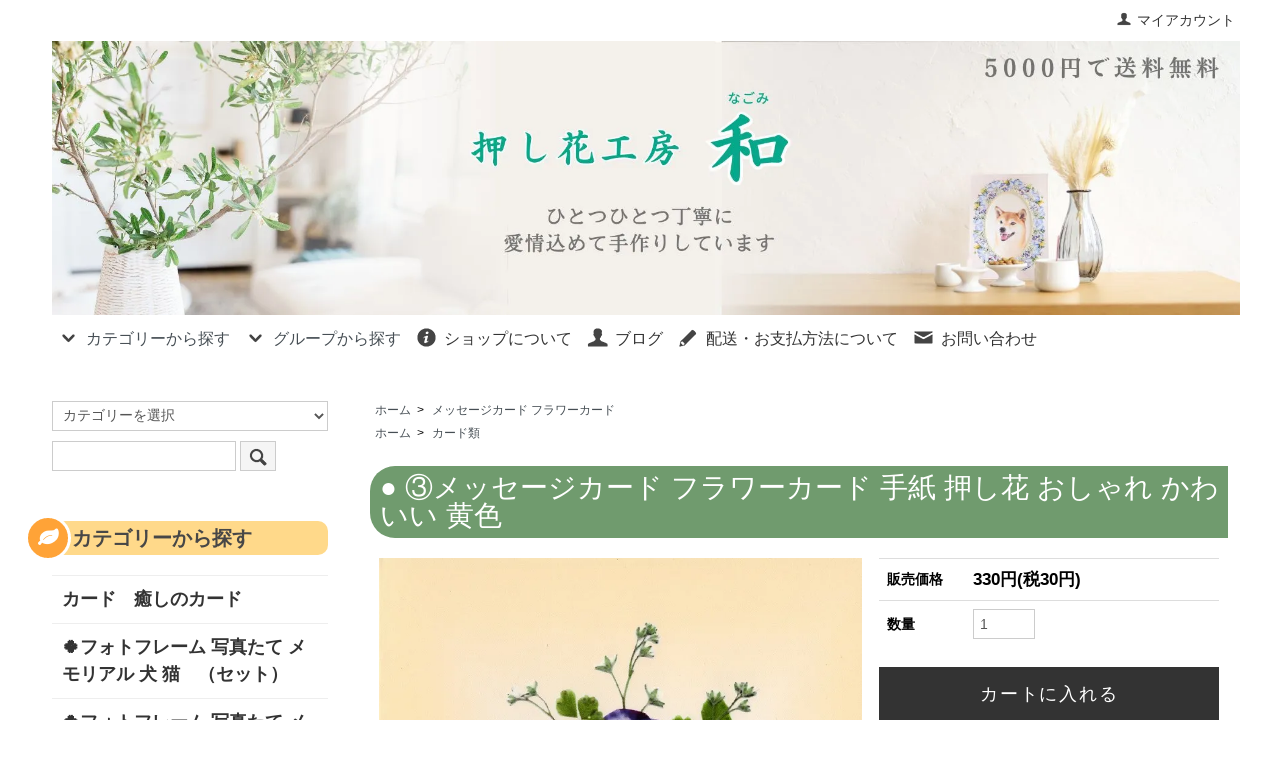

--- FILE ---
content_type: text/html; charset=EUC-JP
request_url: https://ateliernagomi.com/?pid=2954516
body_size: 11253
content:
<!DOCTYPE html PUBLIC "-//W3C//DTD XHTML 1.0 Transitional//EN" "http://www.w3.org/TR/xhtml1/DTD/xhtml1-transitional.dtd">
<html xmlns:og="http://ogp.me/ns#" xmlns:fb="http://www.facebook.com/2008/fbml" xmlns:mixi="http://mixi-platform.com/ns#" xmlns="http://www.w3.org/1999/xhtml" xml:lang="ja" lang="ja" dir="ltr">
<head>
<meta http-equiv="content-type" content="text/html; charset=euc-jp" />
<meta http-equiv="X-UA-Compatible" content="IE=edge,chrome=1" />
<title>③メッセージカード フラワーカード 手紙 押し花 おしゃれ かわいい 黄色 - 押し花工房　和　なごみ</title>
<meta name="Keywords" content="③メッセージカード フラワーカード 手紙 押し花 おしゃれ かわいい 黄色,フォトフレーム,押し花,写真たて,ペット,メモリアル,フォトスタンド,記念,フラワーデザイン,写真額,メッセージカード,ポストカード,遺影,押し花材料,押し花の作り方,ぽち袋,ポチ袋" />
<meta name="Description" content="押し花を使って独自に考案したフォトフレームを制作、販売しています。ペット用メモリアルフォトフレームとしても人気の商品です。" />
<meta name="Author" content="Atelier Nagomi" />
<meta name="Copyright" content="Atelier Nagomi" />
<meta http-equiv="content-style-type" content="text/css" />
<meta http-equiv="content-script-type" content="text/javascript" />
<link rel="stylesheet" href="https://ateliernagomi.com/css/framework/colormekit.css" type="text/css" />
<link rel="stylesheet" href="https://ateliernagomi.com/css/framework/colormekit-responsive.css" type="text/css" />
<link rel="stylesheet" href="https://img06.shop-pro.jp/PA01016/429/css/5/index.css?cmsp_timestamp=20250323103705" type="text/css" />
<link rel="stylesheet" href="https://img06.shop-pro.jp/PA01016/429/css/5/product.css?cmsp_timestamp=20250323103705" type="text/css" />

<link rel="alternate" type="application/rss+xml" title="rss" href="https://ateliernagomi.com/?mode=rss" />
<link rel="alternate" media="handheld" type="text/html" href="https://ateliernagomi.com/?prid=2954516" />
<link rel="shortcut icon" href="https://img06.shop-pro.jp/PA01016/429/favicon.ico?cmsp_timestamp=20250316131543" />
<script type="text/javascript" src="//ajax.googleapis.com/ajax/libs/jquery/1.7.2/jquery.min.js" ></script>
<meta property="og:title" content="③メッセージカード フラワーカード 手紙 押し花 おしゃれ かわいい 黄色 - 押し花工房　和　なごみ" />
<meta property="og:description" content="押し花を使って独自に考案したフォトフレームを制作、販売しています。ペット用メモリアルフォトフレームとしても人気の商品です。" />
<meta property="og:url" content="https://ateliernagomi.com?pid=2954516" />
<meta property="og:site_name" content="押し花工房　和　なごみ" />
<meta property="og:image" content="https://img06.shop-pro.jp/PA01016/429/product/2954516.jpg?cmsp_timestamp=20230119202344"/>
<meta property="og:type" content="product" />
<meta property="product:price:amount" content="330" />
<meta property="product:price:currency" content="JPY" />
<meta property="product:product_link" content="https://ateliernagomi.com?pid=2954516" />
<!-- Global site tag (gtag.js) - Google Analytics -->
<script async src="https://www.googletagmanager.com/gtag/js?id=G-BJ29DZYLB8"></script>
<script>
  window.dataLayer = window.dataLayer || [];
  function gtag(){dataLayer.push(arguments);}
  gtag('js', new Date());

  gtag('config', 'G-BJ29DZYLB8');
</script>
<script>
  var Colorme = {"page":"product","shop":{"account_id":"PA01016429","title":"\u62bc\u3057\u82b1\u5de5\u623f\u3000\u548c\u3000\u306a\u3054\u307f"},"basket":{"total_price":0,"items":[]},"customer":{"id":null},"inventory_control":"product","product":{"shop_uid":"PA01016429","id":2954516,"name":"\u2462\u30e1\u30c3\u30bb\u30fc\u30b8\u30ab\u30fc\u30c9 \u30d5\u30e9\u30ef\u30fc\u30ab\u30fc\u30c9 \u624b\u7d19 \u62bc\u3057\u82b1 \u304a\u3057\u3083\u308c \u304b\u308f\u3044\u3044 \u9ec4\u8272","model_number":"","stock_num":3,"sales_price":300,"sales_price_including_tax":330,"variants":[],"category":{"id_big":152636,"id_small":0},"groups":[{"id":2456200}],"members_price":300,"members_price_including_tax":330}};

  (function() {
    function insertScriptTags() {
      var scriptTagDetails = [];
      var entry = document.getElementsByTagName('script')[0];

      scriptTagDetails.forEach(function(tagDetail) {
        var script = document.createElement('script');

        script.type = 'text/javascript';
        script.src = tagDetail.src;
        script.async = true;

        if( tagDetail.integrity ) {
          script.integrity = tagDetail.integrity;
          script.setAttribute('crossorigin', 'anonymous');
        }

        entry.parentNode.insertBefore(script, entry);
      })
    }

    window.addEventListener('load', insertScriptTags, false);
  })();
</script>

<script async src="https://www.googletagmanager.com/gtag/js?id=G-S09B5BL62S"></script>
<script>
  window.dataLayer = window.dataLayer || [];
  function gtag(){dataLayer.push(arguments);}
  gtag('js', new Date());
  
      gtag('config', 'G-S09B5BL62S', (function() {
      var config = {};
      if (Colorme && Colorme.customer && Colorme.customer.id != null) {
        config.user_id = Colorme.customer.id;
      }
      return config;
    })());
  
  </script><script type="text/javascript">
  document.addEventListener("DOMContentLoaded", function() {
    gtag("event", "view_item", {
      currency: "JPY",
      value: Colorme.product.sales_price_including_tax,
      items: [
        {
          item_id: Colorme.product.id,
          item_name: Colorme.product.name
        }
      ]
    });
  });
</script><script async src="https://zen.one/analytics.js"></script>
</head>
<body>
<meta name="colorme-acc-payload" content="?st=1&pt=10029&ut=2954516&at=PA01016429&v=20260123023235&re=&cn=e6fab871b1d5152af458657458039ba1" width="1" height="1" alt="" /><script>!function(){"use strict";Array.prototype.slice.call(document.getElementsByTagName("script")).filter((function(t){return t.src&&t.src.match(new RegExp("dist/acc-track.js$"))})).forEach((function(t){return document.body.removeChild(t)})),function t(c){var r=arguments.length>1&&void 0!==arguments[1]?arguments[1]:0;if(!(r>=c.length)){var e=document.createElement("script");e.onerror=function(){return t(c,r+1)},e.src="https://"+c[r]+"/dist/acc-track.js?rev=3",document.body.appendChild(e)}}(["acclog001.shop-pro.jp","acclog002.shop-pro.jp"])}();</script><link href="https://img.shop-pro.jp/s_tmpl_js/28/font-awesome/css/font-awesome.min.css" rel="stylesheet" />
<script type="text/javascript" src="https://ajax.googleapis.com/ajax/libs/jquery/1.11.0/jquery.min.js"></script>
<script type="text/javascript" src="https://img.shop-pro.jp/tmpl_js/73/jquery.tile.js"></script>
<script type="text/javascript" src="https://img.shop-pro.jp/tmpl_js/73/jquery.skOuterClick.js"></script>


<div id="sp-header" class="visible-phone">
  <div class="toolbar">
    <ul class="toolbar__inner u-cf clearfix">
      <li class="toolbar__item toolbar__item--menu">
        <a href="" class="u-toggle">
          <div class="u-wrap">
            <i class="fa fa-bars fa-lg"></i><span>メニュー</span>
          </div>
        </a>
      </li>
      <li class="inline toolbar__item toolbar__item--cart">
        <a href="https://ateliernagomi.com/cart/proxy/basket?shop_id=PA01016429&shop_domain=ateliernagomi.com">
          <div class="u-wrap">
            <i class="fa fa-shopping-cart fa-lg"></i>
                          <span class="toolbar__item__count">0</span>
                      </div>
        </a>
      </li>
    </ul>
  </div>
  <div class="section section--shopname">
    <div class="section__inner">
      <h1 class="shopname">
        <a href="https://www.ateliernagomi.com/"><img src="https://img06.shop-pro.jp/PA01016/429/PA01016429.jpg?cmsp_timestamp=20250316131543" alt="押し花工房　和　なごみ" /></a>
      </h1>
    </div>
  </div>
</div>



<div class="wrapper pad_t_10">
  
  <ul class="inline pull-right hidden-phone txt_r">
    <li>
      <a href="https://ateliernagomi.com/?mode=myaccount" class="txt_c_333"><i class="icon-b icon-user va-10 mar_r_5"></i>マイアカウント</a>
    </li>
      </ul>
  
</div>

<div class="pc-header hidden-phone">
  
    
  <div class="txt_24" style="padding-left:1%;"><a href="https://www.ateliernagomi.com/"><img src="https://img06.shop-pro.jp/PA01016/429/PA01016429.jpg?cmsp_timestamp=20250316131543" alt="押し花工房　和　なごみ" /></a></div>
  <div style="padding-left:1%;">
    <ul class="dropmenu inline mar_t_10 txt_16">
      <li class="pad_v_10 mar_r_20">
				<a href="#"><i class="icon-lg-b icon-chevron_down va-30 mar_r_5"></i>カテゴリーから探す</a>
        <ul>
                      <li>
              <a href="https://ateliernagomi.com/?mode=cate&cbid=2971404&csid=0">
                カード　癒しのカード
              </a>
            </li>
                      <li>
              <a href="https://ateliernagomi.com/?mode=cate&cbid=2806597&csid=0">
                &#127808;フォトフレーム 写真たて メモリアル 犬 猫　（セット）
              </a>
            </li>
                      <li>
              <a href="https://ateliernagomi.com/?mode=cate&cbid=2804429&csid=0">
                &#127808;フォトフレーム 写真たて メモリアル（台紙）　
              </a>
            </li>
                      <li>
              <a href="https://ateliernagomi.com/?mode=cate&cbid=2806595&csid=0">
                &#127800;フォトフレーム 写真たて　記念（セット）
              </a>
            </li>
                      <li>
              <a href="https://ateliernagomi.com/?mode=cate&cbid=2716870&csid=0">
                &#127800;フォトフレーム 写真たて 記念 (台紙）
              </a>
            </li>
                      <li>
              <a href="https://ateliernagomi.com/?mode=cate&cbid=2870656&csid=0">
                フォトフレーム 写真たて カードサイズ
              </a>
            </li>
                      <li>
              <a href="https://ateliernagomi.com/?mode=cate&cbid=2855784&csid=0">
                フォトフレーム 写真たて 忍者 
              </a>
            </li>
                      <li>
              <a href="https://ateliernagomi.com/?mode=cate&cbid=2707721&csid=0">
                フォトスタンド
              </a>
            </li>
                      <li>
              <a href="https://ateliernagomi.com/?mode=cate&cbid=2808142&csid=0">
                メッセージカード　フラワーカード　3枚セット
              </a>
            </li>
                      <li>
              <a href="https://ateliernagomi.com/?mode=cate&cbid=152636&csid=0">
                メッセージカード フラワーカード
              </a>
            </li>
                      <li>
              <a href="https://ateliernagomi.com/?mode=cate&cbid=2841838&csid=0">
                クリスマスカード メッセージカード
              </a>
            </li>
                      <li>
              <a href="https://ateliernagomi.com/?mode=cate&cbid=488336&csid=0">
                メッセージカード・ミニサイズ
              </a>
            </li>
                      <li>
              <a href="https://ateliernagomi.com/?mode=cate&cbid=2809772&csid=0">
                ポストカード　はがき
              </a>
            </li>
                      <li>
              <a href="https://ateliernagomi.com/?mode=cate&cbid=195787&csid=0">
                ポチ袋
              </a>
            </li>
                      <li>
              <a href="https://ateliernagomi.com/?mode=cate&cbid=396267&csid=0">
                のし袋 多目的
              </a>
            </li>
                      <li>
              <a href="https://ateliernagomi.com/?mode=cate&cbid=2808244&csid=0">
                しおり お花　
              </a>
            </li>
                      <li>
              <a href="https://ateliernagomi.com/?mode=cate&cbid=2800078&csid=0">
                キーチェーン　キーホルダー　バックチャーム
              </a>
            </li>
                      <li>
              <a href="https://ateliernagomi.com/?mode=cate&cbid=2924111&csid=0">
                動画 お花でデザインする動画
              </a>
            </li>
                      <li>
              <a href="https://ateliernagomi.com/?mode=cate&cbid=100075&csid=0">
                押し花の材料
              </a>
            </li>
                      <li>
              <a href="https://ateliernagomi.com/?mode=cate&cbid=2717444&csid=0">
                欲張りパック・フォトフレーム・壁掛け・A４
              </a>
            </li>
                  </ul>
      </li>
      <li class="pad_v_10 mar_r_20">
        <a href="#"><i class="icon-lg-b icon-chevron_down va-30 mar_r_5"></i>グループから探す</a>
        <ul>
                      <li>
              <a href="https://ateliernagomi.com/?mode=grp&gid=2456197">
                2Ｌサイズ
              </a>
            </li>
                      <li>
              <a href="https://ateliernagomi.com/?mode=grp&gid=2456198">
                Ｌサイズ
              </a>
            </li>
                      <li>
              <a href="https://ateliernagomi.com/?mode=grp&gid=2456199">
                はがきサイズ
              </a>
            </li>
                      <li>
              <a href="https://ateliernagomi.com/?mode=grp&gid=2456200">
                カード類
              </a>
            </li>
                      <li>
              <a href="https://ateliernagomi.com/?mode=grp&gid=2456201">
                袋類
              </a>
            </li>
                      <li>
              <a href="https://ateliernagomi.com/?mode=grp&gid=2456202">
                アクセサリー
              </a>
            </li>
                      <li>
              <a href="https://ateliernagomi.com/?mode=grp&gid=2456203">
                材料
              </a>
            </li>
                      <li>
              <a href="https://ateliernagomi.com/?mode=grp&gid=2839815">
                ペット用２Lサイズ
              </a>
            </li>
                  </ul>
      </li>
      <li class="pad_v_10 mar_r_20"><a href="https://ateliernagomi.com/?mode=f6" class="txt_c_333"><i class="icon-lg-b icon-help va-30 mar_r_5"></i>ショップについて</a></li>
				<li class="pad_v_10 mar_r_20"><a href="https://ameblo.jp/mbb-atelie-atuko" class="txt_c_333"><i class="icon-lg-b icon-user va-30 mar_r_5"></i>ブログ</a></li>
      <li class="pad_v_10 mar_r_20"><a href="https://ateliernagomi.com/?mode=sk" class="txt_c_333"><i class="icon-lg-b icon-pencil va-30 mar_r_5"></i>配送・お支払方法について</a></li>
      <li class="pad_v_10 mar_r_20"><a href="https://dp00006894.shop-pro.jp/customer/inquiries/new" class="txt_c_333"><i class="icon-lg-b icon-mail va-30 mar_r_5"></i>お問い合わせ</a></li>
    </ul>
  </div>
</div>



<div class="wrapper container mar_auto pad_t_20">
  <div class="row">
    <div id="contents" class="col col-lg-9 col-sm-12 mar_b_50">
      <link rel="stylesheet" type="text/css" href="./js/jquery.bxslider/jquery.bxslider.css" />
<script type="text/javascript" src="./js/jquery.bxslider/jquery.bxslider.min.js"></script>

<div id="product" class="mar_t_20">
  
  <div class="small-12 large-12 columns">
    <ul class="topicpath-nav inline txt_12">
      <li><a href="https://www.ateliernagomi.com/">ホーム</a></li>
              <li>&nbsp;&gt;&nbsp;<a href="?mode=cate&cbid=152636&csid=0">メッセージカード フラワーカード</a></li>
                </ul>
          <ul class="topicpath-nav inline txt_12">
        <li><a href="https://www.ateliernagomi.com/">ホーム</a></li>
                  <li>&nbsp;&gt;&nbsp;<a href="https://ateliernagomi.com/?mode=grp&gid=2456200">カード類</a></li>
              </ul>
      </div>
  

      <form name="product_form" method="post" action="https://ateliernagomi.com/cart/proxy/basket/items/add">
      <h2 class="pad_l_10 mar_b_20 txt_28 txt_fwn">③メッセージカード フラワーカード 手紙 押し花 おしゃれ かわいい 黄色</h2>
      <div class="row">
        
        <div class="container-section product-image col-right col-xs-12 col-sm-6 col-lg-7 col">
          <div class="product-image-main">
            <ul class="bxslider">
                              <li><img src="https://img06.shop-pro.jp/PA01016/429/product/2954516.jpg?cmsp_timestamp=20230119202344" class="mainImage" alt="" /></li>
                                                              <li><img src="https://img06.shop-pro.jp/PA01016/429/product/2954516_o1.jpg?cmsp_timestamp=20200923163239" alt="サムネイル画像" /></li>
                                                                <li><img src="https://img06.shop-pro.jp/PA01016/429/product/2954516_o2.jpg?cmsp_timestamp=20200923163239" alt="サムネイル画像" /></li>
                                                                                                                                                                                                                                                                                                                                                                                                                                                                                                                                                                                                                                                                                                                                                                                                                                                                                                                                                                                                                                                                                                                                                                                                                                                                                                                                                                                                                                                                                                            </ul>
          </div>
                      <div class="product-image-thumb grid_row">
              <ul class="row custom-thumb">
                                  <li class="col-lg-2 col thumb-unit">
                    <a data-slide-index="0" href="#"><img src="https://img06.shop-pro.jp/PA01016/429/product/2954516.jpg?cmsp_timestamp=20230119202344" class="thumb" alt="サムネイル画像" /></a>
                  </li>
                                                                    <li class="col-lg-2 col thumb-unit">
                    <a data-slide-index="1" href="#"><img src="https://img06.shop-pro.jp/PA01016/429/product/2954516_o1.jpg?cmsp_timestamp=20200923163239" class="thumb" alt="サムネイル画像" /></a>
                  </li>
                                                                      <li class="col-lg-2 col thumb-unit">
                    <a data-slide-index="2" href="#"><img src="https://img06.shop-pro.jp/PA01016/429/product/2954516_o2.jpg?cmsp_timestamp=20200923163239" class="thumb" alt="サムネイル画像" /></a>
                  </li>
                                                                                                                                                                                                                                                                                                                                                                                                                                                                                                                                                                                                                                                                                                                                                                                                                                                                                                                                                                                                                                                                                                                                                                                                                                                                                                                                                                                                                                                                                                                                                                                                                                                                                                              </ul>
            </div>
                  </div>
        

        <div class="product_info_block col-xs-12 col-sm-6 col-lg-5 col">
          
          <div class="product-spec-block">
            <table class="product-spec-table none_border_table table">
                            <!--                <tr>
                  <th>定価</th>
                  <td>374円(税34円)</td>
                </tr>
              -->
                                            <tr>
                  <th>販売価格</th>
                  <td>
                                        <div class="product_sales">330円(税30円)</div>
                                                          </td>
                </tr>
                            
              
                            

              
                            

              
                              <tr>
                  <th>数量</th>
                  <td>
                                          <input type="text" name="product_num" value="1" class="product-cart-init-num" />
                      <div class="product-unit"></div>
                                      </td>
                </tr>
                            
            </table>
            

            
                        

            
                          <div class="stock_error"></div>
              <div class="disable_cartin product_cart_area">
                <input class="btn btn-02 btn-xlg btn-block btn-addcart" type="submit" value="カートに入れる" />
              </div>
                                      

            
            <div class="col col-lg-12 mar_b_30">
              <ul class="mar_b_20">
                                                <li><a href="https://ateliernagomi.com/?mode=sk#info">特定商取引法に基づく表記（返品等）</a></li>
                <li><a href="mailto:?subject=%E3%80%90%E6%8A%BC%E3%81%97%E8%8A%B1%E5%B7%A5%E6%88%BF%E3%80%80%E5%92%8C%E3%80%80%E3%81%AA%E3%81%94%E3%81%BF%E3%80%91%E3%81%AE%E3%80%8C%3F%E3%83%A1%E3%83%83%E3%82%BB%E3%83%BC%E3%82%B8%E3%82%AB%E3%83%BC%E3%83%89%20%E3%83%95%E3%83%A9%E3%83%AF%E3%83%BC%E3%82%AB%E3%83%BC%E3%83%89%20%E6%89%8B%E7%B4%99%20%E6%8A%BC%E3%81%97%E8%8A%B1%20%E3%81%8A%E3%81%97%E3%82%83%E3%82%8C%20%E3%81%8B%E3%82%8F%E3%81%84%E3%81%84%20%E9%BB%84%E8%89%B2%E3%80%8D%E3%81%8C%E3%81%8A%E3%81%99%E3%81%99%E3%82%81%E3%81%A7%E3%81%99%EF%BC%81&body=%0D%0A%0D%0A%E2%96%A0%E5%95%86%E5%93%81%E3%80%8C%3F%E3%83%A1%E3%83%83%E3%82%BB%E3%83%BC%E3%82%B8%E3%82%AB%E3%83%BC%E3%83%89%20%E3%83%95%E3%83%A9%E3%83%AF%E3%83%BC%E3%82%AB%E3%83%BC%E3%83%89%20%E6%89%8B%E7%B4%99%20%E6%8A%BC%E3%81%97%E8%8A%B1%20%E3%81%8A%E3%81%97%E3%82%83%E3%82%8C%20%E3%81%8B%E3%82%8F%E3%81%84%E3%81%84%20%E9%BB%84%E8%89%B2%E3%80%8D%E3%81%AEURL%0D%0Ahttps%3A%2F%2Fateliernagomi.com%2F%3Fpid%3D2954516%0D%0A%0D%0A%E2%96%A0%E3%82%B7%E3%83%A7%E3%83%83%E3%83%97%E3%81%AEURL%0Ahttps%3A%2F%2Fateliernagomi.com%2F">この商品を友達に教える</a></li>
                <li><a href="https://dp00006894.shop-pro.jp/customer/products/2954516/inquiries/new">この商品について問い合わせる</a></li>
                <li><a href="https://ateliernagomi.com/?mode=cate&cbid=152636&csid=0">買い物を続ける</a></li>
              </ul>
              <ul class="unstyled">
                <li>
                  <div class="line-it-button" data-lang="ja" data-type="share-a" data-ver="3"
                         data-color="default" data-size="small" data-count="false" style="display: none;"></div>
                       <script src="https://www.line-website.com/social-plugins/js/thirdparty/loader.min.js" async="async" defer="defer"></script>
                  <a href="https://twitter.com/share" class="twitter-share-button" data-url="https://ateliernagomi.com/?pid=2954516" data-text="" data-lang="ja" >ツイート</a>
<script charset="utf-8">!function(d,s,id){var js,fjs=d.getElementsByTagName(s)[0],p=/^http:/.test(d.location)?'http':'https';if(!d.getElementById(id)){js=d.createElement(s);js.id=id;js.src=p+'://platform.twitter.com/widgets.js';fjs.parentNode.insertBefore(js,fjs);}}(document, 'script', 'twitter-wjs');</script>
                  <span class="fb_adjust"></span>
                </li>
                <li>
                                    
                </li>
              </ul>
            </div>
            
          </div>
        </div>
      </div>

      <div class="row">
        
        <div class="product-order-exp clearfix col-lg-12 mar_t_50 mar_b_50">
          お祝いの言葉、結婚祝い、お誕生日、お手紙としてもお使いいただけます。<br />
<br />
癒しのカードでもあり、お見舞い用としてもお使いください。<br />
<br />
自宅の庭で苗から育てて、ひとつひとつ丁寧に押し花にしました。<br />
そのお花で制作して、再現プリントを施しました。<br />
<br />
【仕様】<br />
サイズは、14.8ｃｍX21cm<br />
（Ａ５サイズを2つ折り、封筒付）<br />
<br />
【使用したお花】<br />
ビオラ、バーベナ、メラスフェルラ他<br />
<br />
【ビオラの花言葉】<br />
「もの思い」「私を思って」<br />
<br />
<br />

        </div>
        
      </div>

      
            

      <input type="hidden" name="user_hash" value="f1f4e7deeb6a37ca4db05943e84b5a97"><input type="hidden" name="members_hash" value="f1f4e7deeb6a37ca4db05943e84b5a97"><input type="hidden" name="shop_id" value="PA01016429"><input type="hidden" name="product_id" value="2954516"><input type="hidden" name="members_id" value=""><input type="hidden" name="back_url" value="https://ateliernagomi.com/?pid=2954516"><input type="hidden" name="reference_token" value="03747023679d48dbae5ffde87b985f5a"><input type="hidden" name="shop_domain" value="ateliernagomi.com">
    </form>
  </div>



<script type="text/javascript">
$(window).load(function(){
  $('.bxslider').bxSlider({
    slideWidth: 1000, //画像の横幅を指定
    swipeThreshold: 10,
    mode: 'horizontal',
    pagerCustom: '.custom-thumb',
    onSliderLoad: function(index){
      $('.container-section').css('opacity','1');
    }
  });
});
</script>


<script type="text/javascript">
  $(function () {
    $(window).load(function () {
      $('.thumb-unit').tile();
    });
    $(window).resize(function () {
      $('.thumb-unit').tile();
    });
  });
</script>
      
            
    </div>
    <div id="side" class="col col-lg-3 col-sm-12 mar_t_20 mar_b_50">
      
            
       
			 <div class="hidden-phone">
         <form action="https://ateliernagomi.com/" method="get" class="mar_b_50" id="srch">
         <input type="hidden" name="mode" value="srh" />
         <select name="cid" class="mar_b_10">
           <option value="">カテゴリーを選択</option>
                        <option value="2971404,0">カード　癒しのカード</option>
                        <option value="2806597,0">&#127808;フォトフレーム 写真たて メモリアル 犬 猫　（セット）</option>
                        <option value="2804429,0">&#127808;フォトフレーム 写真たて メモリアル（台紙）　</option>
                        <option value="2806595,0">&#127800;フォトフレーム 写真たて　記念（セット）</option>
                        <option value="2716870,0">&#127800;フォトフレーム 写真たて 記念 (台紙）</option>
                        <option value="2870656,0">フォトフレーム 写真たて カードサイズ</option>
                        <option value="2855784,0">フォトフレーム 写真たて 忍者 </option>
                        <option value="2707721,0">フォトスタンド</option>
                        <option value="2808142,0">メッセージカード　フラワーカード　3枚セット</option>
                        <option value="152636,0">メッセージカード フラワーカード</option>
                        <option value="2841838,0">クリスマスカード メッセージカード</option>
                        <option value="488336,0">メッセージカード・ミニサイズ</option>
                        <option value="2809772,0">ポストカード　はがき</option>
                        <option value="195787,0">ポチ袋</option>
                        <option value="396267,0">のし袋 多目的</option>
                        <option value="2808244,0">しおり お花　</option>
                        <option value="2800078,0">キーチェーン　キーホルダー　バックチャーム</option>
                        <option value="2924111,0">動画 お花でデザインする動画</option>
                        <option value="100075,0">押し花の材料</option>
                        <option value="2717444,0">欲張りパック・フォトフレーム・壁掛け・A４</option>
                    </select>
         <input type="text" name="keyword" value="" />
         <button class="btn btn-xs"><i class="icon-lg-b icon-search va-35"></i></button>
       </form>
      </div>
      
      
                        <div class="hidden-phone">
            <h3 class="pad_l_20">カテゴリーから探す</h3>
            <ul class="unstyled bor_b_1 mar_b_50">
                      <li class="txt_18 txt_fwb pad_10 bor_t_1">
                <a href="https://ateliernagomi.com/?mode=cate&cbid=2971404&csid=0" class="show txt_c_333">
                                    カード　癒しのカード
                </a>
              </li>
                                    <li class="txt_18 txt_fwb pad_10 bor_t_1">
                <a href="https://ateliernagomi.com/?mode=cate&cbid=2806597&csid=0" class="show txt_c_333">
                                    &#127808;フォトフレーム 写真たて メモリアル 犬 猫　（セット）
                </a>
              </li>
                                    <li class="txt_18 txt_fwb pad_10 bor_t_1">
                <a href="https://ateliernagomi.com/?mode=cate&cbid=2804429&csid=0" class="show txt_c_333">
                                    &#127808;フォトフレーム 写真たて メモリアル（台紙）　
                </a>
              </li>
                                    <li class="txt_18 txt_fwb pad_10 bor_t_1">
                <a href="https://ateliernagomi.com/?mode=cate&cbid=2806595&csid=0" class="show txt_c_333">
                                    &#127800;フォトフレーム 写真たて　記念（セット）
                </a>
              </li>
                                    <li class="txt_18 txt_fwb pad_10 bor_t_1">
                <a href="https://ateliernagomi.com/?mode=cate&cbid=2716870&csid=0" class="show txt_c_333">
                                    &#127800;フォトフレーム 写真たて 記念 (台紙）
                </a>
              </li>
                                    <li class="txt_18 txt_fwb pad_10 bor_t_1">
                <a href="https://ateliernagomi.com/?mode=cate&cbid=2870656&csid=0" class="show txt_c_333">
                                    フォトフレーム 写真たて カードサイズ
                </a>
              </li>
                                    <li class="txt_18 txt_fwb pad_10 bor_t_1">
                <a href="https://ateliernagomi.com/?mode=cate&cbid=2855784&csid=0" class="show txt_c_333">
                                    フォトフレーム 写真たて 忍者 
                </a>
              </li>
                                    <li class="txt_18 txt_fwb pad_10 bor_t_1">
                <a href="https://ateliernagomi.com/?mode=cate&cbid=2707721&csid=0" class="show txt_c_333">
                                    フォトスタンド
                </a>
              </li>
                                    <li class="txt_18 txt_fwb pad_10 bor_t_1">
                <a href="https://ateliernagomi.com/?mode=cate&cbid=2808142&csid=0" class="show txt_c_333">
                                    メッセージカード　フラワーカード　3枚セット
                </a>
              </li>
                                    <li class="txt_18 txt_fwb pad_10 bor_t_1">
                <a href="https://ateliernagomi.com/?mode=cate&cbid=152636&csid=0" class="show txt_c_333">
                                    メッセージカード フラワーカード
                </a>
              </li>
                                    <li class="txt_18 txt_fwb pad_10 bor_t_1">
                <a href="https://ateliernagomi.com/?mode=cate&cbid=2841838&csid=0" class="show txt_c_333">
                                    クリスマスカード メッセージカード
                </a>
              </li>
                                    <li class="txt_18 txt_fwb pad_10 bor_t_1">
                <a href="https://ateliernagomi.com/?mode=cate&cbid=488336&csid=0" class="show txt_c_333">
                                    メッセージカード・ミニサイズ
                </a>
              </li>
                                    <li class="txt_18 txt_fwb pad_10 bor_t_1">
                <a href="https://ateliernagomi.com/?mode=cate&cbid=2809772&csid=0" class="show txt_c_333">
                                    ポストカード　はがき
                </a>
              </li>
                                    <li class="txt_18 txt_fwb pad_10 bor_t_1">
                <a href="https://ateliernagomi.com/?mode=cate&cbid=195787&csid=0" class="show txt_c_333">
                                    ポチ袋
                </a>
              </li>
                                    <li class="txt_18 txt_fwb pad_10 bor_t_1">
                <a href="https://ateliernagomi.com/?mode=cate&cbid=396267&csid=0" class="show txt_c_333">
                                    のし袋 多目的
                </a>
              </li>
                                    <li class="txt_18 txt_fwb pad_10 bor_t_1">
                <a href="https://ateliernagomi.com/?mode=cate&cbid=2808244&csid=0" class="show txt_c_333">
                                    しおり お花　
                </a>
              </li>
                                    <li class="txt_18 txt_fwb pad_10 bor_t_1">
                <a href="https://ateliernagomi.com/?mode=cate&cbid=2800078&csid=0" class="show txt_c_333">
                                    キーチェーン　キーホルダー　バックチャーム
                </a>
              </li>
                                    <li class="txt_18 txt_fwb pad_10 bor_t_1">
                <a href="https://ateliernagomi.com/?mode=cate&cbid=2924111&csid=0" class="show txt_c_333">
                                    動画 お花でデザインする動画
                </a>
              </li>
                                    <li class="txt_18 txt_fwb pad_10 bor_t_1">
                <a href="https://ateliernagomi.com/?mode=cate&cbid=100075&csid=0" class="show txt_c_333">
                                    押し花の材料
                </a>
              </li>
                                    <li class="txt_18 txt_fwb pad_10 bor_t_1">
                <a href="https://ateliernagomi.com/?mode=cate&cbid=2717444&csid=0" class="show txt_c_333">
                                    欲張りパック・フォトフレーム・壁掛け・A４
                </a>
              </li>
                    </ul>
          </div>
                    
      
                        <div>
            <h3 class="pad_l_20">グループから探す</h3>
            <ul class="unstyled bor_b_1 mar_b_50">
                    <li class="txt_18 txt_fwb pad_10 bor_t_1">
              <a href="https://ateliernagomi.com/?mode=grp&gid=2456197" class="show txt_c_333">
                                2Ｌサイズ
              </a>
            </li>
                                  <li class="txt_18 txt_fwb pad_10 bor_t_1">
              <a href="https://ateliernagomi.com/?mode=grp&gid=2456198" class="show txt_c_333">
                                Ｌサイズ
              </a>
            </li>
                                  <li class="txt_18 txt_fwb pad_10 bor_t_1">
              <a href="https://ateliernagomi.com/?mode=grp&gid=2456199" class="show txt_c_333">
                                はがきサイズ
              </a>
            </li>
                                  <li class="txt_18 txt_fwb pad_10 bor_t_1">
              <a href="https://ateliernagomi.com/?mode=grp&gid=2456200" class="show txt_c_333">
                                カード類
              </a>
            </li>
                                  <li class="txt_18 txt_fwb pad_10 bor_t_1">
              <a href="https://ateliernagomi.com/?mode=grp&gid=2456201" class="show txt_c_333">
                                袋類
              </a>
            </li>
                                  <li class="txt_18 txt_fwb pad_10 bor_t_1">
              <a href="https://ateliernagomi.com/?mode=grp&gid=2456202" class="show txt_c_333">
                                アクセサリー
              </a>
            </li>
                                  <li class="txt_18 txt_fwb pad_10 bor_t_1">
              <a href="https://ateliernagomi.com/?mode=grp&gid=2456203" class="show txt_c_333">
                                材料
              </a>
            </li>
                                  <li class="txt_18 txt_fwb pad_10 bor_t_1">
              <a href="https://ateliernagomi.com/?mode=grp&gid=2839815" class="show txt_c_333">
                                ペット用２Lサイズ
              </a>
            </li>
                    </ul>
          </div>
                    
      <div>
        <h3 class="pad_l_20">コンテンツ</h3>
        <ul class="unstyled bor_b_1 mar_b_50">
          
                                    <li class="txt_18 txt_fwb pad_10 bor_t_1"><a href="https://ateliernagomi.com/?mode=f1" class="show txt_c_333">プロフィール</a></li>
                          <li class="txt_18 txt_fwb pad_10 bor_t_1"><a href="https://ateliernagomi.com/?mode=f2" class="show txt_c_333">アクセス</a></li>
                          <li class="txt_18 txt_fwb pad_10 bor_t_1"><a href="https://ateliernagomi.com/?mode=f3" class="show txt_c_333">創作作品</a></li>
                          <li class="txt_18 txt_fwb pad_10 bor_t_1"><a href="https://ateliernagomi.com/?mode=f6" class="show txt_c_333">押し花工房　和（なごみ）について</a></li>
                          <li class="txt_18 txt_fwb pad_10 bor_t_1"><a href="https://ateliernagomi.com/?mode=f10" class="show txt_c_333">写真の送り先(ミニカード）</a></li>
                          <li class="txt_18 txt_fwb pad_10 bor_t_1"><a href="https://ateliernagomi.com/?mode=f11" class="show txt_c_333">動画  </a></li>
                          <li class="txt_18 txt_fwb pad_10 bor_t_1"><a href="https://ateliernagomi.com/?mode=f12" class="show txt_c_333">動画・写真データの送付方法 </a></li>
                          <li class="txt_18 txt_fwb pad_10 bor_t_1"><a href="https://ateliernagomi.com/?mode=f13" class="show txt_c_333">待ち受け画像</a></li>
                          <li class="txt_18 txt_fwb pad_10 bor_t_1"><a href="https://ateliernagomi.com/?mode=f15" class="show txt_c_333">動画用フォトフレーム</a></li>
                                
          <li class="txt_18 txt_fwb pad_10 bor_t_1"><a href="https://www.facebook.com/atuko.kataoka" target="_blank" class="show txt_c_333">フェイスブック</a></li>          <li class="txt_18 txt_fwb pad_10 bor_t_1"><a href="https://ateliernagomi.com/?mode=sk#payment" class="show txt_c_333">お支払い方法について</a></li>
          <li class="txt_18 txt_fwb pad_10 bor_t_1"><a href="https://ateliernagomi.com/?mode=sk" class="show txt_c_333">配送方法・送料について</a></li>					
                    
          <li class="pad_10 bor_t_1 visible-phone"><a href="https://ateliernagomi.com/?mode=myaccount" class="txt_c_333">マイアカウント</a></li>
                    
        </ul>
      </div>
              <div class="hidden-phone mar_b_50">
          <h3 class="pad_l_20">モバイルショップ</h3>
          <img src="https://img06.shop-pro.jp/PA01016/429/qrcode.jpg?cmsp_timestamp=20250316131543" class="show mar_auto" />
        </div>
      			  <div class="mar_b_50">
          <h3 class="pad_l_20">公式LINE</h3>
          <img src="https://img06.shop-pro.jp/PA01016/429/etc/20221228nagomi_line_qr_new.png?cmsp_timestamp=20221230200639" class="show mar_auto line_qr" />
					<a href="https://lin.ee/ZhJY2YS"><img src="https://img06.shop-pro.jp/PA01016/429/etc/new_line_btn.png?cmsp_timestamp=20221230213235" class="show mar_auto btn_h"></a>
        </div>
              <div class="hidden-phone mar_b_50">
          <h3 class="pad_l_20">ショップについて</h3>
                      <img src="https://img06.shop-pro.jp/PA01016/429/PA01016429_m.jpg?cmsp_timestamp=20250316131543" class="show mar_auto" />
                    <p class="txt_fwb txt_c mar_t_10 mar_b_10">片岡　あつ子</p>
          <p>
            一つ一つ想いを込めて制作しています。<br>
商品は、１日～７営業日（土日祝日を除く）以内の発送いたします。


          </p>
        </div>
      				<div class="mar_b_50">
          <h3 class="pad_l_20">Creema</h3> 
					<a href="https://www.creema.jp/creator/592817"><img src="https://img06.shop-pro.jp/PA01016/429/etc/creema-sp-bunner.jpg?cmsp_timestamp=20221228140640" class="show mar_auto btn_h"></a>
        </div>
					<div class="mar_b_50">
          <h3 class="pad_l_20">ブログ</h3> 
					<a href="https://ameblo.jp/mbb-atelie-atuko"><img src="https://img06.shop-pro.jp/PA01016/429/etc_base64/YmxvZ19idG4.png?cmsp_timestamp=20230722161511" class="show mar_auto btn_h"></a>
       </div>
				<div class="mar_b_50">
          <h3 class="pad_l_20">Instagram</h3> 
					<a href="https://www.instagram.com/atukokataoka/?hl=ja"><img src="https://img06.shop-pro.jp/PA01016/429/etc/instagram_btn.png?cmsp_timestamp=20221230213235" class="show mar_auto btn_h"></a>
        </div>

			
<div class="visible-phone mar_b_50">
<h3 class="pad_l_20">Facebook</h3>
	<div class="fb-phone-wrap">
<iframe src="https://www.facebook.com/plugins/page.php?href=https%3A%2F%2Fwww.facebook.com%2Fosinan.frame%2F&tabs=timeline&width=326&height=500&small_header=false&adapt_container_width=true&hide_cover=false&show_facepile=true&appId" width="326" height="500" style="border:none;overflow:hidden" scrolling="no" frameborder="0" allowfullscreen="true" allow="autoplay; clipboard-write; encrypted-media; picture-in-picture; web-share"></iframe>
	</div>
	</div>
				
				
<div class="visible-desktop mar_b_50">
<h3 class="pad_l_20">Facebook</h3>
<div class="fb-phone-wrap">
<iframe src="https://www.facebook.com/plugins/page.php?href=https%3A%2F%2Fwww.facebook.com%2Fosinan.frame%2F&tabs=timeline&width=250&height=500&small_header=false&adapt_container_width=true&hide_cover=false&show_facepile=true&appId" width="250" height="500" style="border:none;overflow:hidden" scrolling="no" frameborder="0" allowfullscreen="true" allow="autoplay; clipboard-write; encrypted-media; picture-in-picture; web-share"></iframe>
</div>
		
    </div>
  </div>
</div>


  <div id="footer" class="pad_v_30 bor_t_1 txt_c">
    <ul class="inline container">
      <li><a href="https://www.ateliernagomi.com/">ホーム</a></li>
      <li><a href="https://ateliernagomi.com/?mode=sk">支払・配送について</a></li>
      <li><a href="https://ateliernagomi.com/?mode=sk#info">特定商取引法に基づく表記</a></li>
      <li><a href="https://ateliernagomi.com/?mode=privacy">プライバシーポリシー</a></li>
      <li><a href="https://dp00006894.shop-pro.jp/customer/inquiries/new">お問い合わせ</a></li>
    </ul>
    <address>Copyright &copy;  Atelier Nagomi. All Rights Reserved.</address>
  </div>



<div id="drawer" class="drawer">
  
  <div class="drawer__item drawer__item--close">
    <a href="" class="u-close">
      <i class="icon-lg-b icon-close"></i>
    </a>
  </div> 
  
  
  <div class="drawer__item">
  <div class="drawer__item__name">
      <form action="./" method="GET">
        <input type="hidden" name="mode" value="srh" />
        <input type="text" name="keyword" placeholder="なにかお探しですか？" class="keyword keyword--small" />
        <button class="button button--blue button--small"><span>検索</span></button>
      </form>
    </div>
  </div>
  

  <div class="drawer__item">
    <a href="./" class="drawer__item__name">
      <span class="drawer__item__name__icon--left"><i class="fa fa-home fa-fw fa-lg"></i></span>
      <span class="drawer__item__name__text">ホームへ戻る</span>
      <span class="drawer__item__name__icon--right"><i class="fa fa-chevron-right fa-fw"></i></span>
    </a>
  </div>

  
            <div class="drawer__item drawer__item--accordion u-accordion">
        <a class="drawer__item__name u-accordion__name">
          <span class="drawer__item__name__icon--left"><i class="fa fa-list-ul fa-fw fa-lg"></i></span>
          <span class="drawer__item__name__text">カテゴリーから探す</span>
          <span class="drawer__item__name__icon--right"><i class="fa fa-chevron-down fa-fw"></i></span>
        </a>
        <ul>
          <li class="linklist__item">
            <a href="https://www.ateliernagomi.com/?mode=srh&cid=&keyword=">
              <span class="linklist__item__text">すべての商品</span>
            </a>
          </li>
              <li class="linklist__item">
            <a href="https://ateliernagomi.com/?mode=cate&cbid=2971404&csid=0">
              <span class="linklist__item__text">カード　癒しのカード</span>
            </a>
          </li>
                    <li class="linklist__item">
            <a href="https://ateliernagomi.com/?mode=cate&cbid=2806597&csid=0">
              <span class="linklist__item__text">&#127808;フォトフレーム 写真たて メモリアル 犬 猫　（セット）</span>
            </a>
          </li>
                    <li class="linklist__item">
            <a href="https://ateliernagomi.com/?mode=cate&cbid=2804429&csid=0">
              <span class="linklist__item__text">&#127808;フォトフレーム 写真たて メモリアル（台紙）　</span>
            </a>
          </li>
                    <li class="linklist__item">
            <a href="https://ateliernagomi.com/?mode=cate&cbid=2806595&csid=0">
              <span class="linklist__item__text">&#127800;フォトフレーム 写真たて　記念（セット）</span>
            </a>
          </li>
                    <li class="linklist__item">
            <a href="https://ateliernagomi.com/?mode=cate&cbid=2716870&csid=0">
              <span class="linklist__item__text">&#127800;フォトフレーム 写真たて 記念 (台紙）</span>
            </a>
          </li>
                    <li class="linklist__item">
            <a href="https://ateliernagomi.com/?mode=cate&cbid=2870656&csid=0">
              <span class="linklist__item__text">フォトフレーム 写真たて カードサイズ</span>
            </a>
          </li>
                    <li class="linklist__item">
            <a href="https://ateliernagomi.com/?mode=cate&cbid=2855784&csid=0">
              <span class="linklist__item__text">フォトフレーム 写真たて 忍者 </span>
            </a>
          </li>
                    <li class="linklist__item">
            <a href="https://ateliernagomi.com/?mode=cate&cbid=2707721&csid=0">
              <span class="linklist__item__text">フォトスタンド</span>
            </a>
          </li>
                    <li class="linklist__item">
            <a href="https://ateliernagomi.com/?mode=cate&cbid=2808142&csid=0">
              <span class="linklist__item__text">メッセージカード　フラワーカード　3枚セット</span>
            </a>
          </li>
                    <li class="linklist__item">
            <a href="https://ateliernagomi.com/?mode=cate&cbid=152636&csid=0">
              <span class="linklist__item__text">メッセージカード フラワーカード</span>
            </a>
          </li>
                    <li class="linklist__item">
            <a href="https://ateliernagomi.com/?mode=cate&cbid=2841838&csid=0">
              <span class="linklist__item__text">クリスマスカード メッセージカード</span>
            </a>
          </li>
                    <li class="linklist__item">
            <a href="https://ateliernagomi.com/?mode=cate&cbid=488336&csid=0">
              <span class="linklist__item__text">メッセージカード・ミニサイズ</span>
            </a>
          </li>
                    <li class="linklist__item">
            <a href="https://ateliernagomi.com/?mode=cate&cbid=2809772&csid=0">
              <span class="linklist__item__text">ポストカード　はがき</span>
            </a>
          </li>
                    <li class="linklist__item">
            <a href="https://ateliernagomi.com/?mode=cate&cbid=195787&csid=0">
              <span class="linklist__item__text">ポチ袋</span>
            </a>
          </li>
                    <li class="linklist__item">
            <a href="https://ateliernagomi.com/?mode=cate&cbid=396267&csid=0">
              <span class="linklist__item__text">のし袋 多目的</span>
            </a>
          </li>
                    <li class="linklist__item">
            <a href="https://ateliernagomi.com/?mode=cate&cbid=2808244&csid=0">
              <span class="linklist__item__text">しおり お花　</span>
            </a>
          </li>
                    <li class="linklist__item">
            <a href="https://ateliernagomi.com/?mode=cate&cbid=2800078&csid=0">
              <span class="linklist__item__text">キーチェーン　キーホルダー　バックチャーム</span>
            </a>
          </li>
                    <li class="linklist__item">
            <a href="https://ateliernagomi.com/?mode=cate&cbid=2924111&csid=0">
              <span class="linklist__item__text">動画 お花でデザインする動画</span>
            </a>
          </li>
                    <li class="linklist__item">
            <a href="https://ateliernagomi.com/?mode=cate&cbid=100075&csid=0">
              <span class="linklist__item__text">押し花の材料</span>
            </a>
          </li>
                    <li class="linklist__item">
            <a href="https://ateliernagomi.com/?mode=cate&cbid=2717444&csid=0">
              <span class="linklist__item__text">欲張りパック・フォトフレーム・壁掛け・A４</span>
            </a>
          </li>
            </ul>
      </div>
        
  
            <div class="drawer__item drawer__item--accordion u-accordion">
        <a class="drawer__item__name u-accordion__name">
          <span class="drawer__item__name__icon--left"><i class="fa fa-tags fa-fw fa-lg"></i></span>
          <span class="drawer__item__name__text">グループから探す</span>
          <span class="drawer__item__name__icon--right"><i class="fa fa-chevron-down fa-fw"></i></span>
        </a>
        <ul>
              <li class="linklist__item">
            <a href="https://ateliernagomi.com/?mode=grp&gid=2456197">
              <span class="linklist__item__text">2Ｌサイズ</span>
            </a>
          </li>
                    <li class="linklist__item">
            <a href="https://ateliernagomi.com/?mode=grp&gid=2456198">
              <span class="linklist__item__text">Ｌサイズ</span>
            </a>
          </li>
                    <li class="linklist__item">
            <a href="https://ateliernagomi.com/?mode=grp&gid=2456199">
              <span class="linklist__item__text">はがきサイズ</span>
            </a>
          </li>
                    <li class="linklist__item">
            <a href="https://ateliernagomi.com/?mode=grp&gid=2456200">
              <span class="linklist__item__text">カード類</span>
            </a>
          </li>
                    <li class="linklist__item">
            <a href="https://ateliernagomi.com/?mode=grp&gid=2456201">
              <span class="linklist__item__text">袋類</span>
            </a>
          </li>
                    <li class="linklist__item">
            <a href="https://ateliernagomi.com/?mode=grp&gid=2456202">
              <span class="linklist__item__text">アクセサリー</span>
            </a>
          </li>
                    <li class="linklist__item">
            <a href="https://ateliernagomi.com/?mode=grp&gid=2456203">
              <span class="linklist__item__text">材料</span>
            </a>
          </li>
                    <li class="linklist__item">
            <a href="https://ateliernagomi.com/?mode=grp&gid=2839815">
              <span class="linklist__item__text">ペット用２Lサイズ</span>
            </a>
          </li>
            </ul>
      </div>
        

  <div class="drawer__item">
    <a href="https://ateliernagomi.com/?mode=f6" class="drawer__item__name">
      <span class="drawer__item__name__icon--left"><i class="fa fa-question-circle fa-fw fa-lg"></i></span>
      <span class="drawer__item__name__text">ショップについて</span>
      <span class="drawer__item__name__icon--right"><i class="fa fa-chevron-right fa-fw"></i></span>
    </a>
  </div>
	
	<div class="drawer__item">
    <a href="https://ameblo.jp/mbb-atelie-atuko" class="drawer__item__name">
      <span class="drawer__item__name__icon--left"><i class="fa fa-user fa-fw fa-lg"></i></span>
      <span class="drawer__item__name__text">ブログ</span>
      <span class="drawer__item__name__icon--right"><i class="fa fa-chevron-right fa-fw"></i></span>
    </a>
  </div>
	
	  <div class="drawer__item">
    <a href="https://ateliernagomi.com/?mode=sk" class="drawer__item__name">
      <span class="drawer__item__name__icon--left"><i class="fa fa-pencil fa-fw fa-lg"></i></span>
      <span class="drawer__item__name__text">配送方法・お支払いについて</span>
      <span class="drawer__item__name__icon--right"><i class="fa fa-chevron-right fa-fw"></i></span>
    </a>
  </div>

  <div class="drawer__item">
    <a href="https://dp00006894.shop-pro.jp/customer/inquiries/new" class="drawer__item__name">
      <span class="drawer__item__name__icon--left"><i class="fa fa-envelope fa-fw fa-lg"></i></span>
      <span class="drawer__item__name__text">お問い合わせ</span>
      <span class="drawer__item__name__icon--right"><i class="fa fa-chevron-right fa-fw"></i></span>
    </a>
  </div>

  <div class="drawer__item drawer__item--accordion u-accordion">
    <a class="drawer__item__name u-accordion__name">
      <span class="drawer__item__name__icon--left"><i class="fa fa-user fa-fw fa-lg"></i></span>
      <span class="drawer__item__name__text">アカウント</span>
      <span class="drawer__item__name__icon--right"><i class="fa fa-chevron-down fa-fw"></i></span>
    </a>
    <ul style="display: none;">
      <li class="linklist__item">
        <a href="https://ateliernagomi.com/customer/signup/new">
          <span class="linklist__item__text">会員登録</span>
        </a>
      </li>
      <li class="linklist__item">
        <a href="https://ateliernagomi.com/?mode=login&shop_back_url=https%3A%2F%2Fateliernagomi.com%2F">
          <span class="linklist__item__text">ログイン</span>
        </a>
      </li>
    </ul>
  </div>
</div>


<div id="overlay" class="overlay" style="display: none;"></div>



<script type="text/javascript">
  // viewport
  var viewport = document.createElement('meta');
  viewport.setAttribute('name', 'viewport');
  viewport.setAttribute('content', 'width=device-width, initial-scale=1.0, maximum-scale=1.0');
  document.getElementsByTagName('head')[0].appendChild(viewport);
	
	$(function () {
    function window_size_switch_func() {
      if($(window).width() >= 768) {
        // product option switch -> table
        $('#prd-opt-table').html($('.prd-opt-table').html());
        $('#prd-opt-table table').addClass('table table-bordered');
        $('#prd-opt-select').empty();
      } else {
        // product option switch -> select
        $('#prd-opt-table').empty();
        if($('#prd-opt-select > *').size() == 0) {
          $('#prd-opt-select').append($('.prd-opt-select').html());
        }
      }
    }
    window_size_switch_func();
    $(window).load(function () {
      $('.history-unit').tile();
    });
    $(window).resize(function () {
      window_size_switch_func();
      $('.history-unit').tile();
    });
  });
</script>



<script  type="text/javascript">
// ドロワーメニュー
$(function(){
  var $content = $('#wrapper'),
  $drawer = $('#drawer'),
  $button = $('.u-toggle'),
  isOpen = false;
  $button.on('touchstart click', function () {
    if(isOpen) {
      $drawer.removeClass('open');
      $content.removeClass('open');
      isOpen = false;
    } else {
      $drawer.addClass('open');
      $content.addClass('open');
      isOpen = true;
    }
    $("#overlay").fadeIn("fast");
    return false;
  });
  $('.u-close, #overlay').on('touchstart click', function (e) {
    e.stopPropagation();
    if(isOpen) {
      e.preventDefault();
      $drawer.removeClass('open');
      $content.removeClass('open');
      $("#overlay").fadeOut("fast");
      isOpen = false;
    }
  });
});

// アコーディオンメニュー
$(function(){
  $('.u-accordion ul').hide();
  $('.u-accordion .u-accordion__name').click(function(e){
    $(this).toggleClass("u-ac--active");
    $(this).find(".fa-chevron-down").toggleClass("fa-rotate-180");
    $(this).next("ul").slideToggle('fast');
  });
});
</script><script type="text/javascript" src="https://ateliernagomi.com/js/cart.js" ></script>
<script type="text/javascript" src="https://ateliernagomi.com/js/async_cart_in.js" ></script>
<script type="text/javascript" src="https://ateliernagomi.com/js/product_stock.js" ></script>
<script type="text/javascript" src="https://ateliernagomi.com/js/js.cookie.js" ></script>
<script type="text/javascript" src="https://ateliernagomi.com/js/favorite_button.js" ></script>
</body></html>

--- FILE ---
content_type: text/css
request_url: https://img06.shop-pro.jp/PA01016/429/css/5/index.css?cmsp_timestamp=20250323103705
body_size: 16048
content:
@charset "euc-jp";

body {
  background-color: #fff;
  background-image: url();
/* 画像をタイル状に繰り返し表示しない */
  background-repeat: no-repeat;
 
  color: #000000;
  font-family: "游ゴシック", "Yu Gothic", YuGothic, "ヒラギノ角ゴ Pro W3", "Hiragino Kaku Gothic Pro", "メイリオ", Meiryo, "Helvetica Neue", Helvetica, Arial, sans-serif;
}

a {
  color: #464e54;
}

a:hover {
  color:#5e5e5e;
}

/* ドロップダウンメニュー */
.dropmenu {
  *zoom: 1;
  list-style-type: none;
  position: relative;
  z-index: 1000;
}

.dropmenu li a {
  display: block;
  line-height: 1;
}

.dropmenu li:hover ul {
  display: block;
}

.dropmenu li ul {
  display: none;
  list-style: none;
  position: absolute;
  top: 100%;
  left: 0;
  margin: 0;
  padding: 0;
  padding-top: 10px;
  width: 100%;
}

.dropmenu li {
  position: relative;
  margin: 0;
  padding: 0;
}

.dropmenu li ul li {
  width: 100%;
  background-color: #fff;
  padding: 0.5em 1em;
  text-align: left;
  border-bottom: 1px solid #eee;
  border-right: 1px solid #eee;
  border-left: 1px solid #eee;
}

/* colormekit.cssの上書き */
.btn:hover,
.btn:focus,
.btn:active,
.btn.active,
.btn.disabled,
.btn[disabled] {
  background-color: #ccc;
}

.btn {
  border-radius: 0;
}

.btn-xlg,
.btn-sm,
.btn-xs {
  border-radius: 0;
}

.btn-xs {
  padding-top: 2px;
  padding-bottom: 2px;
}

select {
  border-radius: 0;
}

input[type="text"] {
  border: 1px solid #ccc;
  border-radius: 0;
  -webkit-appearance: none;
}

/* bxSlider */
.bx-wrapper .bx-pager {
  bottom: 10px !important;
}

.bx-wrapper .bx-viewport {
  -moz-box-shadow: none !important;
  -webkit-box-shadow: none !important;
  box-shadow: none !important;
  border: none !important;
  left: 0 !important;
}

.bx-wrapper .bx-pager.bx-default-pager a {
  -moz-border-radius: 0 !important;
  -webkit-border-radius: 0 !important;
  border-radius: 0 !important;
  width: 2px !important;
  height: 4px !important;
}

/*
 * layout
 */
.wrapper {
  max-width: 1200px;
  margin: 0 auto;
}

.pc-header {
  margin: 0 auto;
  max-width: 1200px;
}

#footer {
  background-color: #333;
  color: #fff;
}

#footer a {
  color: #fff;
}

address {
  margin-bottom: 0;
}

/*
 * contents
 */

#contents {
  float: right;
  padding-left: 30px;
}

#contents .topicpath-nav {
  margin-bottom: 5px;
}

#contents .topicpath-nav li {
  padding: 0;
}

#contents .topicpath-nav a {
  margin-left: 5px;
}

/*
 * side
 */
/*
#side .unstyled img {
  display: block;
  margin-bottom: 5px;
}*/


/* スマホ用ドロワーメニュー */
.drawer.open {
  left: 0;
}

.drawer {
  position: fixed;
  top: 0;
  left: -280px;
  z-index: 9999;
  overflow-x: hidden;
  overflow-y: auto;
  -webkit-overflow-scrolling: touch;
  width: 280px;
  height: 100%;
  background: #fff;
  color: #212121;
  -moz-transition-property: all;
  -o-transition-property: all;
  -webkit-transition-property: all;
  transition-property: all;
  -moz-transition-duration: 0.3s;
  -o-transition-duration: 0.3s;
  -webkit-transition-duration: 0.3s;
  transition-duration: 0.3s;
}

.drawer__item--close {
  padding: 20px;
  text-align: right;
}

.drawer__item {
  border-bottom: 1px solid #e0e0e0;
}

.drawer__item--close a {
  color: #212121;
}

.drawer__item__name {
  font-size: 100%;
  font-weight: normal;
  display: table;
  line-height: 1;
  clear: both;
  width: 100%;
  margin: 0;
  padding: 30px 20px;
  color: #212121;
  -moz-box-sizing: border-box;
  -webkit-box-sizing: border-box;
  box-sizing: border-box;
}

.drawer__item__name__icon--left {
  width: 15%;
  display: table-cell;
  vertical-align: middle;
}

.drawer__item__name__text {
  width: 70%;
  vertical-align: middle;
}

.drawer__item__name__icon--right {
  width: 10%;
  display: table-cell;
  vertical-align: middle;
  text-align: right;
}

.overlay {
  position: fixed;
  z-index: 2000;
  top: 0;
  left: 0;
  display: none;
  width: 100%;
  height: 120%;
  background-color: rgba(0, 0, 0, 0.75);
}

.drawer__item--accordion ul {
  margin: 0;
  padding: 15px 0;
  list-style: none;
}

.linklist__item {
  border-bottom: solid 1px #e0e0e0;
  list-style: none;
}

.drawer__item--accordion .linklist__item {
  border: none;
}

.linklist__item a {
  display: table;
  -moz-box-sizing: border-box;
  -webkit-box-sizing: border-box;
  box-sizing: border-box;
  width: 100%;
  height: auto;
  padding: 20px;
  color: #212121;
}

.drawer__item--accordion .linklist__item a {
  padding: 10px 20px;
}

.linklist__item__text {
  width: 80%;
  height: auto;
}

.linklist__item a span {
  display: table-cell;
  vertical-align: middle;
}

.u-ac--active {
  border-bottom: 1px solid #e0e0e0;
}

/* スマホ */
.toolbar {
  border-bottom: solid 1px #e0e0e0;
  position: fixed;
  top: 0;
  right: 0;
  width: 100%;
  background-color: #fff;
  z-index: 1000;
}

.toolbar__inner {
  margin: 0;
  padding: 0;
}

.toolbar__item {
  list-style: none;
  text-align: center;
  -moz-box-sizing: border-box;
  -webkit-box-sizing: border-box;
  box-sizing: border-box;
}

.toolbar__item--menu {
  float: left;
}

.toolbar__item--menu span {
  margin: 0 0 0 8px;
  vertical-align: middle;
  font-size: 85.71429%;
  font-weight: bold;
}

.toolbar__item--cart {
  float: right;
}

.toolbar__item a {
  color: #212121;
  padding: 0 20px;
  height: 60px;
  display: table;
}

.u-wrap {
  text-align: center;
  vertical-align: middle;
  zoom: 1;
}

.toolbar__item a .u-wrap {
  display: table-cell;
}

.toolbar__item a i {
  vertical-align: middle;
}

.toolbar__item--cart .toolbar__item__count {
  font-weight: bold;
  margin: 0 0 0 4px;
  vertical-align: middle;
}

.section--shopname {
  padding-top: 65px;
}

.section__inner {
  padding: 10px;
}

.section__inner form,
.drawer__item__name form {
  margin-bottom: 0;
}

.shopname {
  text-align: center;
  margin: 0;
  font-size: 114.28571%;
}

.shopname a {
  font-weight: bold;
  color: #212121;
  display: block;
}

.section {
  border-bottom: solid 1px #e0e0e0;
}

input[type="text"].keyword {
  font-size: 85.71429%;
  background: #fff;
  color: #212121;
  padding: 0 10px;
  -moz-box-sizing: border-box;
  -webkit-box-sizing: border-box;
  box-sizing: border-box;
  border: 1px solid #ccc;
}

input[type="text"].keyword--small {
  width: 72%;
  height: 44px;
}

.button--blue {
  background: #333;
  color: #fff;
}

.button--small {
  font-size: 100%;
  padding: 15px 0;
  width: 25%;
  line-height: 1;
  border: none;
}

.section--search .button {
  float: right;
}

/*
 * temp
 */

/* font */
.txt_l {
  text-align: left;
}

.txt_c {
  text-align: center;
}

.txt_r {
  text-align: right;
}

.txt_fwn {
  font-weight: normal;
}

.txt_fwb {
  font-weight: bold;
}

.txt_10 {
  font-size: 10px;
}

.txt_12 {
  font-size: 12px;
}

.txt_14 {
  font-size: 14px;
}

.txt_16 {
  font-size: 16px;
}

.txt_18 {
  font-size: 18px;
}

.txt_20 {
  font-size: 20px;
}

.txt_24 {
  font-size: 24px;
}

.txt_28 {
  font-size: 28px;
}

.txt_c_333 {
  color: #333;
}

/* background */
.bgc_gray {
  background-color: #f1f1f1;
}

/* margin */
.mar_auto {
  margin: 0 auto;
}

.mar_0 {
  margin: 0;
}

.mar_t_0 {
  margin-top: 0;
}

.mar_r_0 {
  margin-right: 0;
}

.mar_b_0 {
  margin-bottom: 0;
}

.mar_l_0 {
  margin-left: 0;
}

.mar_5 {
  margin: 5px;
}

.mar_t_5 {
  margin-top: 5px;
}

.mar_r_5 {
  margin-right: 5px;
}

.mar_b_5 {
  margin-bottom: 5px;
}

.mar_l_5 {
  margin-left: 5px;
}

.mar_t_10 {
  margin-top: 10px;
}

.mar_r_10 {
  margin-right: 10px;
}

.mar_b_10 {
  margin-bottom: 10px;
}

.mar_l_10 {
  margin-left: 10px;
}

.mar_t_20 {
  margin-top: 20px;
}

.mar_r_20 {
  margin-right: 20px;
}

.mar_b_20 {
  margin-bottom: 20px;
}

.mar_l_20 {
  margin-left: 20px;
}

.mar_t_30 {
  margin-top: 30px;
}

.mar_r_30 {
  margin-right: 30px;
}

.mar_b_30 {
  margin-bottom: 30px;
}

.mar_l_30 {
  margin-left: 30px;
}

.mar_t_50 {
  margin-top: 50px;
}

.mar_r_50 {
  margin-right: 50px;
}

.mar_b_50 {
  margin-bottom: 50px;
}

.mar_l_50 {
  margin-left: 50px;
}

/* padding */
.pad_v_10 {
  padding: 10px 0;
}

.pad_v_20 {
  padding: 20px 0;
}

.pad_v_30 {
  padding: 30px 0;
}

.pad_0 {
  padding: 0;
}

.pad_t_0 {
  padding-top: 0;
}

.pad_r_0 {
  padding-right: 0;
}

.pad_b_0 {
  padding-bottom: 0;
}

.pad_l_0 {
  padding-left: 0;
}

.pad_5 {
  padding: 5px;
}

.pad_t_5 {
  padding-top: 5px;
}

.pad_r_5 {
  padding-right: 5px;
}

.pad_b_5 {
  padding-bottom: 5px;
}

.pad_l_5 {
  padding-left: 5px;
}

.pad_10 {
  padding: 10px;
}

.pad_t_10 {
  padding-top: 10px;
}

.pad_r_10 {
  padding-right: 10px;
}

.pad_b_10 {
  padding-bottom: 10px;
}

.pad_l_10 {
  padding-left: 10px;
}

.pad_20 {
  padding: 20px;
}

.pad_t_20 {
  padding-top: 20px;
}

.pad_r_20 {
  padding-right: 20px;
}

.pad_b_20 {
  padding-bottom: 20px;
}

.pad_l_20 {
  padding-left: 20px;
}

.pad_30 {
  padding: 30px
}

.pad_t_30 {
  padding-top: 30px;
}

.pad_r_30 {
  padding-right: 30px;
}

.pad_b_30 {
  padding-bottom: 30px;
}

.pad_l_30 {
  padding-left: 30px;
}

/* border */
.bor_t_1 {
  border-top: 1px solid #eee;
}

.bor_r_1 {
  border-right: 1px solid #eee;
}

.bor_b_1 {
  border-bottom: 1px solid #eee;
}

.bor_l_1 {
  border-left: 1px solid #eee;
}

/* vertical align */
.va-10 {
  vertical-align: -10%;
}

.va-20 {
  vertical-align: -20%;
}

.va-30 {
  vertical-align: -30%;
}

.va-35 {
  vertical-align: -35%;
}

.va-40 {
  vertical-align: -40%;
}

@media (max-width: 980px) {

  /* ~980px */
  #base_gmoWrapp,
  #gmo_CMSPbar {
    overflow: hidden;
    min-width: 100% !important;
    width: 100% !important;
  }
}

@media (max-width: 768px) {

  /* ~768px */
  #contents {
    padding-left: 0;
  }
}

@media (max-width: 480px) {
  /* ~480px */
}



/*
 * icons
 */
.icon-user {
  background-position: -208px 0px;
}

.icon-lg-b.icon-user {
  background-position: -312px 0px;
}

.icon-adduser {
  background-position: -240px 0px;
}

.icon-lg-b.icon-adduser {
  background-position: -360px 0px;
}

.icon-login {
  background-position: -48px -80px;
}

.icon-lg-b.icon-login {
  background-position: -72px -120px;
}

.icon-logout {
  background-position: -32px -80px;
}

.icon-lg-b.icon-logout {
  background-position: -48px -120px;
}

.icon-home {
  background-position: -176px -16px;
}

.icon-lg-b.icon-home {
  background-position: -264px -24px;
}

.icon-mail {
  background-position: -64px 0px;
}

.icon-lg-b.icon-mail {
  background-position: -96px 0px;
}

.icon-pencil {
  background-position: -96px 0px;
}

.icon-lg-b.icon-pencil {
  background-position: -144px 0px;
}

.icon-help {
  background-position: -272px -80px;
}

.icon-lg-b.icon-help {
  background-position: -408px -120px;
}

.icon-cart {
  background-position: -176px -64px;
}

.icon-lg-b.icon-cart {
  background-position: -264px -96px;
}

.icon-search {
  background-position: -208px -16px;
}

.icon-lg-b.icon-search {
  background-position: -312px -24px;
}

.icon-chevron_up {
  background-position: -0px -144px;
}

.icon-lg-b.icon-chevron_up {
  background-position: -0px -216px;
}

.icon-chevron_down {
  background-position: -352px -128px;
}

.icon-lg-b.icon-chevron_down {
  background-position: -528px -192px;
}

.icon-close {
  background-position: -80px -80px;
}

.icon-lg-b.icon-close {
  background-position: -120px -120px;
}

.icon-b,
.icon-w {
  width: 16px;
  height: 16px;
  display: inline-block;
  *display: inline;
  *zoom: 1;
}

.icon-lg-b,
.icon-lg-w {
  width: 24px;
  height: 24px;
  display: inline-block;
  *display: inline;
  *zoom: 1;
}

.icon-b {
  background-image: url(https://img.shop-pro.jp/tmpl_img/73/icon16_b.png);
}

.icon-w {
  background-image: url(https://img.shop-pro.jp/tmpl_img/73/icon16_w.png);
}

.icon-lg-b {
  background-image: url(https://img.shop-pro.jp/tmpl_img/73/icon24_b.png);
}

.icon-lg-w {
  background-image: url(https://img.shop-pro.jp/tmpl_img/73/icon24_w.png);
}

@media only screen and (-webkit-min-device-pixel-ratio: 2),
only screen and (min--moz-device-pixel-ratio: 2),
only screen and (-o-min-device-pixel-ratio: 2 / 1),
only screen and (min-device-pixel-ratio: 2),
only screen and (min-resolution: 192dpi),
only screen and (min-resolution: 2dppx) {

  .icon-b,
  .icon-w {
    -webkit-background-size: 368px 320px;
    background-size: 368px 320px;
  }

  .icon-lg-b,
  .icon-lg-w {
    -webkit-background-size: 552px 480px;
    background-size: 552px 480px;
  }

  .icon-b {
    background-image: url(https://img.shop-pro.jp/tmpl_img/73/icon16_2x_b.png);
  }

  .icon-w {
    background-image: url(https://img.shop-pro.jp/tmpl_img/73/icon16_2x_w.png);
  }

  .icon-lg-b {
    background-image: url(https://img.shop-pro.jp/tmpl_img/73/icon24_2x_b.png);
  }

  .icon-lg-w {
    background-image: url(https://img.shop-pro.jp/tmpl_img/73/icon24_2x_w.png);
  }
}

@media (max-width: 768px) {
  .icon-b {
    background-image: url(https://img.shop-pro.jp/tmpl_img/73/icon24_b.png);
  }

  .icon-w {
    background-image: url(https://img.shop-pro.jp/tmpl_img/73/icon24_w.png);
  }
}

@media only screen and (max-width: 768px) and (-webkit-min-device-pixel-ratio: 2),
only screen and (max-width: 768px) and (min--moz-device-pixel-ratio: 2),
only screen and (max-width: 768px) and (-o-min-device-pixel-ratio: 2 / 1),
only screen and (max-width: 768px) and (min-device-pixel-ratio: 2),
only screen and (max-width: 768px) and (min-resolution: 192dpi),
only screen and (max-width: 768px) and (min-resolution: 2dppx) {
  .icon-b {
    background-image: url(https://img.shop-pro.jp/tmpl_img/73/icon24_2x_b.png);
  }

  .icon-w {
    background-image: url(https://img.shop-pro.jp/tmpl_img/73/icon24_2x_w.png);
  }
}

/* 商品詳細ページのbxSliderの筋消し用 */
@media (min-width: 481px) {
  .wrapper {
    max-width: 430px;
  }
}

@media (min-width: 550px) {
  .wrapper {
    max-width: 500px;
  }
}

@media (min-width: 600px) {
  .wrapper {
    max-width: 540px;
  }
}

@media (min-width: 700px) {
  .wrapper {
    max-width: 650px;
  }
}

@media (min-width: 800px) {

  .wrapper,
  .pc-header {
    max-width: 750px;
  }
}

@media (min-width: 900px) {

  .wrapper,
  .pc-header {
    max-width: 820px;
  }
}

@media (min-width: 1000px) {

  .wrapper,
  .pc-header {
    max-width: 950px;
  }
}

@media (min-width: 1100px) {

  .wrapper,
  .pc-header {
    max-width: 1050px;
  }
}

@media (min-width: 1150px) {

  .wrapper,
  .pc-header {
    max-width: 1100px;
  }
}

@media (min-width: 1200px) {

  .wrapper,
  .pc-header {
    max-width: 1120px;
  }
}

@media (min-width: 1250px) {

  .wrapper,
  .pc-header {
    max-width: 1200px;
  }
}
/*h2◆見出し指定*/
h2 {
  color: #fff;/*文字色*/
  padding: 0.3em;/*文字周りの余白*/
 
  line-height: 1;/*行高*/
  background: #709b6e;/*背景色*/
  vertical-align: middle;
  border-radius: 25px 0px 0px 25px;/*左側の角を丸く*/
}
h2:before {
  content: '●';
  color: white;
  margin-right: 8px;
}

/*◆テキスト枠線囲み*/
.box10 {
    padding: 0.5em 1em;
    margin: 2em 0;
    color: #00BCD4;
    background: #e4fcff;/*背景色*/
    border-top: solid 6px #1dc1d6;
    box-shadow: 0 3px 4px rgba(0, 0, 0, 0.32);/*影*/
}
.box10 p {
    margin: 0; 
    padding: 0;
}
/*◆サイドナビ項目加工*/
h3 {
  position: relative;
  background: #ffd98a;
  padding: 2px 5px 2px 25px;
  font-size: 20px;
  color: #474747;
  border-radius: 0 10px 10px 0;
}

h3:before {
 font-family: "FontAwesome";
  content: "\f06c";
  display: inline-block;
  line-height: 40px;
  position: absolute;
  padding: 0em;
  color: white;
  background: #ffa337;
  font-weight: 900;
  width: 40px;
  text-align: center;
  height: 40px;
  line-height: 40px;
  left: -1.35em;
  top: 50%;
  -webkit-transform: translateY(-50%);
  transform: translateY(-50%);
  border: solid 3px white; 
  border-radius: 50%;
}
.google_map{		
    position:relative;		
    width:100%;		
    height:0;		
    padding-top:75%;		
}		
.google_map iframe{		
    position:absolute;		
    top:0;		
    left:0;		
    width:100%;		
    height:100%;		
}		
.box22{
    padding: 0.5em 1em;
    margin: 1em 0;
    background: #f4f4f4;
    border-left: solid 6px #5bb7ae;
    box-shadow: 0px 2px 3px rgba(0, 0, 0, 0.33);
}
.box22 p {
    margin: 0; 
    padding: 0;
}

.fb-phone-wrap{
    text-align: center;
}

.fb-phone-wrap > iframe{
  max-width: 100%;
}
  
/** ここからカスタム **/
img.line_qr {
    max-width: 132px;
}

img.btn_h:hover {
    opacity: 0.5;
}





--- FILE ---
content_type: text/css
request_url: https://img06.shop-pro.jp/PA01016/429/css/5/product.css?cmsp_timestamp=20250323103705
body_size: 1372
content:
/* bxSlider関連 */
.container-section {
  opacity: 0; 
  transition: opacity .3s linear;
}
.bx-wrapper {
  margin: 0 !important;
}

ul.bxslider {
  margin-left: 0px !important;
}

.bx-wrapper .bx-viewport {
  border: none;
  box-shadow: none;
  left: 0;
  background: transparent;
}

.custom-thumb li {
  position: relative;
  display: inline-block;
  cursor: pointer;
  vertical-align: top;
  margin: 0;
  padding: 5px 5px 5px 0;
}

.custom-thumb li a:hover {
  opacity: 0.7;
}

/* サムネイルactive時の枠を付ける */
.custom-thumb a {
  display: inline-block;
}

a.active {
  border: 1px solid #333;
}

/* 販売価格の文字強調 */
.product_sales {
  line-height: 1.5;
  font-weight: 700;
  font-size: 1.2em;
}

/* 数量入力欄 */
input.product-cart-init-num {
  float: left;  
  -webkit-appearance: none;
  border: 1px solid #ccc;
  height: 20px;
  width: 20%;
}

/* 商品単位 */
.product-unit {
  float: left;
  padding: 5px;
}

/* 名入れ入力欄 */
.product-order-form input[type="text"] {
  width: calc(100% - 14px);
}

/* カートボタン下マージン */
.product_cart_area {
  margin-bottom: 15px;
}

/* カートボタンのデザイン */
.btn-addcart {
  background-color: #333;
  border: medium none;
  color: #fff;
  font-size: 18px;
  letter-spacing: 0.1em;
  padding: 18px 0;
}

/* いいねボタンのズレ修正 */
.fb_adjust {
  position: relative;
  top: 1px;
}

/* IE11だけで適用されるスタイルシート */
@media all and (-ms-high-contrast:none) {

  *::-ms-backdrop,
  .custom-thumb img {
    width: 100%; //IE11のmax-width崩れ
  }
}
